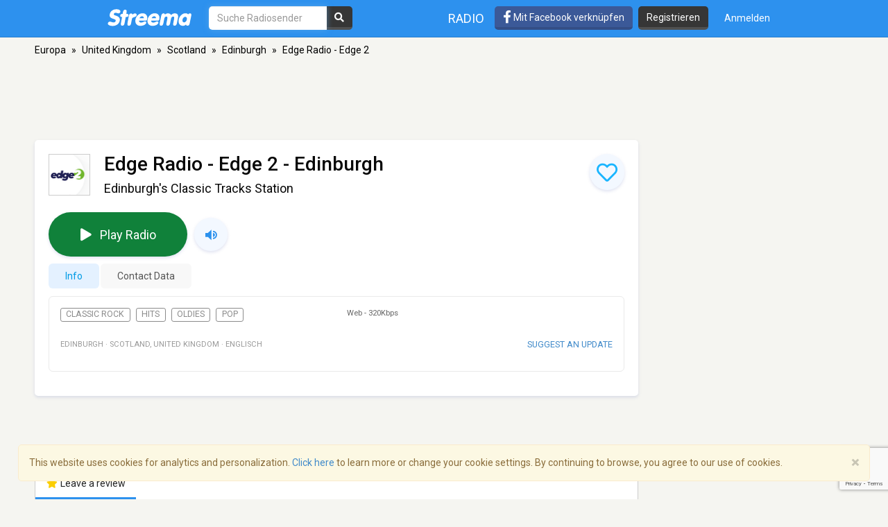

--- FILE ---
content_type: text/html; charset=utf-8
request_url: https://www.google.com/recaptcha/api2/anchor?ar=1&k=6LeCbKwfAAAAAGXbwG-wyQhhz9dxlXuTdtc_oCwI&co=aHR0cHM6Ly9kZS5zdHJlZW1hLmNvbTo0NDM.&hl=en&v=PoyoqOPhxBO7pBk68S4YbpHZ&size=invisible&anchor-ms=20000&execute-ms=30000&cb=493a6sy0k6ea
body_size: 48574
content:
<!DOCTYPE HTML><html dir="ltr" lang="en"><head><meta http-equiv="Content-Type" content="text/html; charset=UTF-8">
<meta http-equiv="X-UA-Compatible" content="IE=edge">
<title>reCAPTCHA</title>
<style type="text/css">
/* cyrillic-ext */
@font-face {
  font-family: 'Roboto';
  font-style: normal;
  font-weight: 400;
  font-stretch: 100%;
  src: url(//fonts.gstatic.com/s/roboto/v48/KFO7CnqEu92Fr1ME7kSn66aGLdTylUAMa3GUBHMdazTgWw.woff2) format('woff2');
  unicode-range: U+0460-052F, U+1C80-1C8A, U+20B4, U+2DE0-2DFF, U+A640-A69F, U+FE2E-FE2F;
}
/* cyrillic */
@font-face {
  font-family: 'Roboto';
  font-style: normal;
  font-weight: 400;
  font-stretch: 100%;
  src: url(//fonts.gstatic.com/s/roboto/v48/KFO7CnqEu92Fr1ME7kSn66aGLdTylUAMa3iUBHMdazTgWw.woff2) format('woff2');
  unicode-range: U+0301, U+0400-045F, U+0490-0491, U+04B0-04B1, U+2116;
}
/* greek-ext */
@font-face {
  font-family: 'Roboto';
  font-style: normal;
  font-weight: 400;
  font-stretch: 100%;
  src: url(//fonts.gstatic.com/s/roboto/v48/KFO7CnqEu92Fr1ME7kSn66aGLdTylUAMa3CUBHMdazTgWw.woff2) format('woff2');
  unicode-range: U+1F00-1FFF;
}
/* greek */
@font-face {
  font-family: 'Roboto';
  font-style: normal;
  font-weight: 400;
  font-stretch: 100%;
  src: url(//fonts.gstatic.com/s/roboto/v48/KFO7CnqEu92Fr1ME7kSn66aGLdTylUAMa3-UBHMdazTgWw.woff2) format('woff2');
  unicode-range: U+0370-0377, U+037A-037F, U+0384-038A, U+038C, U+038E-03A1, U+03A3-03FF;
}
/* math */
@font-face {
  font-family: 'Roboto';
  font-style: normal;
  font-weight: 400;
  font-stretch: 100%;
  src: url(//fonts.gstatic.com/s/roboto/v48/KFO7CnqEu92Fr1ME7kSn66aGLdTylUAMawCUBHMdazTgWw.woff2) format('woff2');
  unicode-range: U+0302-0303, U+0305, U+0307-0308, U+0310, U+0312, U+0315, U+031A, U+0326-0327, U+032C, U+032F-0330, U+0332-0333, U+0338, U+033A, U+0346, U+034D, U+0391-03A1, U+03A3-03A9, U+03B1-03C9, U+03D1, U+03D5-03D6, U+03F0-03F1, U+03F4-03F5, U+2016-2017, U+2034-2038, U+203C, U+2040, U+2043, U+2047, U+2050, U+2057, U+205F, U+2070-2071, U+2074-208E, U+2090-209C, U+20D0-20DC, U+20E1, U+20E5-20EF, U+2100-2112, U+2114-2115, U+2117-2121, U+2123-214F, U+2190, U+2192, U+2194-21AE, U+21B0-21E5, U+21F1-21F2, U+21F4-2211, U+2213-2214, U+2216-22FF, U+2308-230B, U+2310, U+2319, U+231C-2321, U+2336-237A, U+237C, U+2395, U+239B-23B7, U+23D0, U+23DC-23E1, U+2474-2475, U+25AF, U+25B3, U+25B7, U+25BD, U+25C1, U+25CA, U+25CC, U+25FB, U+266D-266F, U+27C0-27FF, U+2900-2AFF, U+2B0E-2B11, U+2B30-2B4C, U+2BFE, U+3030, U+FF5B, U+FF5D, U+1D400-1D7FF, U+1EE00-1EEFF;
}
/* symbols */
@font-face {
  font-family: 'Roboto';
  font-style: normal;
  font-weight: 400;
  font-stretch: 100%;
  src: url(//fonts.gstatic.com/s/roboto/v48/KFO7CnqEu92Fr1ME7kSn66aGLdTylUAMaxKUBHMdazTgWw.woff2) format('woff2');
  unicode-range: U+0001-000C, U+000E-001F, U+007F-009F, U+20DD-20E0, U+20E2-20E4, U+2150-218F, U+2190, U+2192, U+2194-2199, U+21AF, U+21E6-21F0, U+21F3, U+2218-2219, U+2299, U+22C4-22C6, U+2300-243F, U+2440-244A, U+2460-24FF, U+25A0-27BF, U+2800-28FF, U+2921-2922, U+2981, U+29BF, U+29EB, U+2B00-2BFF, U+4DC0-4DFF, U+FFF9-FFFB, U+10140-1018E, U+10190-1019C, U+101A0, U+101D0-101FD, U+102E0-102FB, U+10E60-10E7E, U+1D2C0-1D2D3, U+1D2E0-1D37F, U+1F000-1F0FF, U+1F100-1F1AD, U+1F1E6-1F1FF, U+1F30D-1F30F, U+1F315, U+1F31C, U+1F31E, U+1F320-1F32C, U+1F336, U+1F378, U+1F37D, U+1F382, U+1F393-1F39F, U+1F3A7-1F3A8, U+1F3AC-1F3AF, U+1F3C2, U+1F3C4-1F3C6, U+1F3CA-1F3CE, U+1F3D4-1F3E0, U+1F3ED, U+1F3F1-1F3F3, U+1F3F5-1F3F7, U+1F408, U+1F415, U+1F41F, U+1F426, U+1F43F, U+1F441-1F442, U+1F444, U+1F446-1F449, U+1F44C-1F44E, U+1F453, U+1F46A, U+1F47D, U+1F4A3, U+1F4B0, U+1F4B3, U+1F4B9, U+1F4BB, U+1F4BF, U+1F4C8-1F4CB, U+1F4D6, U+1F4DA, U+1F4DF, U+1F4E3-1F4E6, U+1F4EA-1F4ED, U+1F4F7, U+1F4F9-1F4FB, U+1F4FD-1F4FE, U+1F503, U+1F507-1F50B, U+1F50D, U+1F512-1F513, U+1F53E-1F54A, U+1F54F-1F5FA, U+1F610, U+1F650-1F67F, U+1F687, U+1F68D, U+1F691, U+1F694, U+1F698, U+1F6AD, U+1F6B2, U+1F6B9-1F6BA, U+1F6BC, U+1F6C6-1F6CF, U+1F6D3-1F6D7, U+1F6E0-1F6EA, U+1F6F0-1F6F3, U+1F6F7-1F6FC, U+1F700-1F7FF, U+1F800-1F80B, U+1F810-1F847, U+1F850-1F859, U+1F860-1F887, U+1F890-1F8AD, U+1F8B0-1F8BB, U+1F8C0-1F8C1, U+1F900-1F90B, U+1F93B, U+1F946, U+1F984, U+1F996, U+1F9E9, U+1FA00-1FA6F, U+1FA70-1FA7C, U+1FA80-1FA89, U+1FA8F-1FAC6, U+1FACE-1FADC, U+1FADF-1FAE9, U+1FAF0-1FAF8, U+1FB00-1FBFF;
}
/* vietnamese */
@font-face {
  font-family: 'Roboto';
  font-style: normal;
  font-weight: 400;
  font-stretch: 100%;
  src: url(//fonts.gstatic.com/s/roboto/v48/KFO7CnqEu92Fr1ME7kSn66aGLdTylUAMa3OUBHMdazTgWw.woff2) format('woff2');
  unicode-range: U+0102-0103, U+0110-0111, U+0128-0129, U+0168-0169, U+01A0-01A1, U+01AF-01B0, U+0300-0301, U+0303-0304, U+0308-0309, U+0323, U+0329, U+1EA0-1EF9, U+20AB;
}
/* latin-ext */
@font-face {
  font-family: 'Roboto';
  font-style: normal;
  font-weight: 400;
  font-stretch: 100%;
  src: url(//fonts.gstatic.com/s/roboto/v48/KFO7CnqEu92Fr1ME7kSn66aGLdTylUAMa3KUBHMdazTgWw.woff2) format('woff2');
  unicode-range: U+0100-02BA, U+02BD-02C5, U+02C7-02CC, U+02CE-02D7, U+02DD-02FF, U+0304, U+0308, U+0329, U+1D00-1DBF, U+1E00-1E9F, U+1EF2-1EFF, U+2020, U+20A0-20AB, U+20AD-20C0, U+2113, U+2C60-2C7F, U+A720-A7FF;
}
/* latin */
@font-face {
  font-family: 'Roboto';
  font-style: normal;
  font-weight: 400;
  font-stretch: 100%;
  src: url(//fonts.gstatic.com/s/roboto/v48/KFO7CnqEu92Fr1ME7kSn66aGLdTylUAMa3yUBHMdazQ.woff2) format('woff2');
  unicode-range: U+0000-00FF, U+0131, U+0152-0153, U+02BB-02BC, U+02C6, U+02DA, U+02DC, U+0304, U+0308, U+0329, U+2000-206F, U+20AC, U+2122, U+2191, U+2193, U+2212, U+2215, U+FEFF, U+FFFD;
}
/* cyrillic-ext */
@font-face {
  font-family: 'Roboto';
  font-style: normal;
  font-weight: 500;
  font-stretch: 100%;
  src: url(//fonts.gstatic.com/s/roboto/v48/KFO7CnqEu92Fr1ME7kSn66aGLdTylUAMa3GUBHMdazTgWw.woff2) format('woff2');
  unicode-range: U+0460-052F, U+1C80-1C8A, U+20B4, U+2DE0-2DFF, U+A640-A69F, U+FE2E-FE2F;
}
/* cyrillic */
@font-face {
  font-family: 'Roboto';
  font-style: normal;
  font-weight: 500;
  font-stretch: 100%;
  src: url(//fonts.gstatic.com/s/roboto/v48/KFO7CnqEu92Fr1ME7kSn66aGLdTylUAMa3iUBHMdazTgWw.woff2) format('woff2');
  unicode-range: U+0301, U+0400-045F, U+0490-0491, U+04B0-04B1, U+2116;
}
/* greek-ext */
@font-face {
  font-family: 'Roboto';
  font-style: normal;
  font-weight: 500;
  font-stretch: 100%;
  src: url(//fonts.gstatic.com/s/roboto/v48/KFO7CnqEu92Fr1ME7kSn66aGLdTylUAMa3CUBHMdazTgWw.woff2) format('woff2');
  unicode-range: U+1F00-1FFF;
}
/* greek */
@font-face {
  font-family: 'Roboto';
  font-style: normal;
  font-weight: 500;
  font-stretch: 100%;
  src: url(//fonts.gstatic.com/s/roboto/v48/KFO7CnqEu92Fr1ME7kSn66aGLdTylUAMa3-UBHMdazTgWw.woff2) format('woff2');
  unicode-range: U+0370-0377, U+037A-037F, U+0384-038A, U+038C, U+038E-03A1, U+03A3-03FF;
}
/* math */
@font-face {
  font-family: 'Roboto';
  font-style: normal;
  font-weight: 500;
  font-stretch: 100%;
  src: url(//fonts.gstatic.com/s/roboto/v48/KFO7CnqEu92Fr1ME7kSn66aGLdTylUAMawCUBHMdazTgWw.woff2) format('woff2');
  unicode-range: U+0302-0303, U+0305, U+0307-0308, U+0310, U+0312, U+0315, U+031A, U+0326-0327, U+032C, U+032F-0330, U+0332-0333, U+0338, U+033A, U+0346, U+034D, U+0391-03A1, U+03A3-03A9, U+03B1-03C9, U+03D1, U+03D5-03D6, U+03F0-03F1, U+03F4-03F5, U+2016-2017, U+2034-2038, U+203C, U+2040, U+2043, U+2047, U+2050, U+2057, U+205F, U+2070-2071, U+2074-208E, U+2090-209C, U+20D0-20DC, U+20E1, U+20E5-20EF, U+2100-2112, U+2114-2115, U+2117-2121, U+2123-214F, U+2190, U+2192, U+2194-21AE, U+21B0-21E5, U+21F1-21F2, U+21F4-2211, U+2213-2214, U+2216-22FF, U+2308-230B, U+2310, U+2319, U+231C-2321, U+2336-237A, U+237C, U+2395, U+239B-23B7, U+23D0, U+23DC-23E1, U+2474-2475, U+25AF, U+25B3, U+25B7, U+25BD, U+25C1, U+25CA, U+25CC, U+25FB, U+266D-266F, U+27C0-27FF, U+2900-2AFF, U+2B0E-2B11, U+2B30-2B4C, U+2BFE, U+3030, U+FF5B, U+FF5D, U+1D400-1D7FF, U+1EE00-1EEFF;
}
/* symbols */
@font-face {
  font-family: 'Roboto';
  font-style: normal;
  font-weight: 500;
  font-stretch: 100%;
  src: url(//fonts.gstatic.com/s/roboto/v48/KFO7CnqEu92Fr1ME7kSn66aGLdTylUAMaxKUBHMdazTgWw.woff2) format('woff2');
  unicode-range: U+0001-000C, U+000E-001F, U+007F-009F, U+20DD-20E0, U+20E2-20E4, U+2150-218F, U+2190, U+2192, U+2194-2199, U+21AF, U+21E6-21F0, U+21F3, U+2218-2219, U+2299, U+22C4-22C6, U+2300-243F, U+2440-244A, U+2460-24FF, U+25A0-27BF, U+2800-28FF, U+2921-2922, U+2981, U+29BF, U+29EB, U+2B00-2BFF, U+4DC0-4DFF, U+FFF9-FFFB, U+10140-1018E, U+10190-1019C, U+101A0, U+101D0-101FD, U+102E0-102FB, U+10E60-10E7E, U+1D2C0-1D2D3, U+1D2E0-1D37F, U+1F000-1F0FF, U+1F100-1F1AD, U+1F1E6-1F1FF, U+1F30D-1F30F, U+1F315, U+1F31C, U+1F31E, U+1F320-1F32C, U+1F336, U+1F378, U+1F37D, U+1F382, U+1F393-1F39F, U+1F3A7-1F3A8, U+1F3AC-1F3AF, U+1F3C2, U+1F3C4-1F3C6, U+1F3CA-1F3CE, U+1F3D4-1F3E0, U+1F3ED, U+1F3F1-1F3F3, U+1F3F5-1F3F7, U+1F408, U+1F415, U+1F41F, U+1F426, U+1F43F, U+1F441-1F442, U+1F444, U+1F446-1F449, U+1F44C-1F44E, U+1F453, U+1F46A, U+1F47D, U+1F4A3, U+1F4B0, U+1F4B3, U+1F4B9, U+1F4BB, U+1F4BF, U+1F4C8-1F4CB, U+1F4D6, U+1F4DA, U+1F4DF, U+1F4E3-1F4E6, U+1F4EA-1F4ED, U+1F4F7, U+1F4F9-1F4FB, U+1F4FD-1F4FE, U+1F503, U+1F507-1F50B, U+1F50D, U+1F512-1F513, U+1F53E-1F54A, U+1F54F-1F5FA, U+1F610, U+1F650-1F67F, U+1F687, U+1F68D, U+1F691, U+1F694, U+1F698, U+1F6AD, U+1F6B2, U+1F6B9-1F6BA, U+1F6BC, U+1F6C6-1F6CF, U+1F6D3-1F6D7, U+1F6E0-1F6EA, U+1F6F0-1F6F3, U+1F6F7-1F6FC, U+1F700-1F7FF, U+1F800-1F80B, U+1F810-1F847, U+1F850-1F859, U+1F860-1F887, U+1F890-1F8AD, U+1F8B0-1F8BB, U+1F8C0-1F8C1, U+1F900-1F90B, U+1F93B, U+1F946, U+1F984, U+1F996, U+1F9E9, U+1FA00-1FA6F, U+1FA70-1FA7C, U+1FA80-1FA89, U+1FA8F-1FAC6, U+1FACE-1FADC, U+1FADF-1FAE9, U+1FAF0-1FAF8, U+1FB00-1FBFF;
}
/* vietnamese */
@font-face {
  font-family: 'Roboto';
  font-style: normal;
  font-weight: 500;
  font-stretch: 100%;
  src: url(//fonts.gstatic.com/s/roboto/v48/KFO7CnqEu92Fr1ME7kSn66aGLdTylUAMa3OUBHMdazTgWw.woff2) format('woff2');
  unicode-range: U+0102-0103, U+0110-0111, U+0128-0129, U+0168-0169, U+01A0-01A1, U+01AF-01B0, U+0300-0301, U+0303-0304, U+0308-0309, U+0323, U+0329, U+1EA0-1EF9, U+20AB;
}
/* latin-ext */
@font-face {
  font-family: 'Roboto';
  font-style: normal;
  font-weight: 500;
  font-stretch: 100%;
  src: url(//fonts.gstatic.com/s/roboto/v48/KFO7CnqEu92Fr1ME7kSn66aGLdTylUAMa3KUBHMdazTgWw.woff2) format('woff2');
  unicode-range: U+0100-02BA, U+02BD-02C5, U+02C7-02CC, U+02CE-02D7, U+02DD-02FF, U+0304, U+0308, U+0329, U+1D00-1DBF, U+1E00-1E9F, U+1EF2-1EFF, U+2020, U+20A0-20AB, U+20AD-20C0, U+2113, U+2C60-2C7F, U+A720-A7FF;
}
/* latin */
@font-face {
  font-family: 'Roboto';
  font-style: normal;
  font-weight: 500;
  font-stretch: 100%;
  src: url(//fonts.gstatic.com/s/roboto/v48/KFO7CnqEu92Fr1ME7kSn66aGLdTylUAMa3yUBHMdazQ.woff2) format('woff2');
  unicode-range: U+0000-00FF, U+0131, U+0152-0153, U+02BB-02BC, U+02C6, U+02DA, U+02DC, U+0304, U+0308, U+0329, U+2000-206F, U+20AC, U+2122, U+2191, U+2193, U+2212, U+2215, U+FEFF, U+FFFD;
}
/* cyrillic-ext */
@font-face {
  font-family: 'Roboto';
  font-style: normal;
  font-weight: 900;
  font-stretch: 100%;
  src: url(//fonts.gstatic.com/s/roboto/v48/KFO7CnqEu92Fr1ME7kSn66aGLdTylUAMa3GUBHMdazTgWw.woff2) format('woff2');
  unicode-range: U+0460-052F, U+1C80-1C8A, U+20B4, U+2DE0-2DFF, U+A640-A69F, U+FE2E-FE2F;
}
/* cyrillic */
@font-face {
  font-family: 'Roboto';
  font-style: normal;
  font-weight: 900;
  font-stretch: 100%;
  src: url(//fonts.gstatic.com/s/roboto/v48/KFO7CnqEu92Fr1ME7kSn66aGLdTylUAMa3iUBHMdazTgWw.woff2) format('woff2');
  unicode-range: U+0301, U+0400-045F, U+0490-0491, U+04B0-04B1, U+2116;
}
/* greek-ext */
@font-face {
  font-family: 'Roboto';
  font-style: normal;
  font-weight: 900;
  font-stretch: 100%;
  src: url(//fonts.gstatic.com/s/roboto/v48/KFO7CnqEu92Fr1ME7kSn66aGLdTylUAMa3CUBHMdazTgWw.woff2) format('woff2');
  unicode-range: U+1F00-1FFF;
}
/* greek */
@font-face {
  font-family: 'Roboto';
  font-style: normal;
  font-weight: 900;
  font-stretch: 100%;
  src: url(//fonts.gstatic.com/s/roboto/v48/KFO7CnqEu92Fr1ME7kSn66aGLdTylUAMa3-UBHMdazTgWw.woff2) format('woff2');
  unicode-range: U+0370-0377, U+037A-037F, U+0384-038A, U+038C, U+038E-03A1, U+03A3-03FF;
}
/* math */
@font-face {
  font-family: 'Roboto';
  font-style: normal;
  font-weight: 900;
  font-stretch: 100%;
  src: url(//fonts.gstatic.com/s/roboto/v48/KFO7CnqEu92Fr1ME7kSn66aGLdTylUAMawCUBHMdazTgWw.woff2) format('woff2');
  unicode-range: U+0302-0303, U+0305, U+0307-0308, U+0310, U+0312, U+0315, U+031A, U+0326-0327, U+032C, U+032F-0330, U+0332-0333, U+0338, U+033A, U+0346, U+034D, U+0391-03A1, U+03A3-03A9, U+03B1-03C9, U+03D1, U+03D5-03D6, U+03F0-03F1, U+03F4-03F5, U+2016-2017, U+2034-2038, U+203C, U+2040, U+2043, U+2047, U+2050, U+2057, U+205F, U+2070-2071, U+2074-208E, U+2090-209C, U+20D0-20DC, U+20E1, U+20E5-20EF, U+2100-2112, U+2114-2115, U+2117-2121, U+2123-214F, U+2190, U+2192, U+2194-21AE, U+21B0-21E5, U+21F1-21F2, U+21F4-2211, U+2213-2214, U+2216-22FF, U+2308-230B, U+2310, U+2319, U+231C-2321, U+2336-237A, U+237C, U+2395, U+239B-23B7, U+23D0, U+23DC-23E1, U+2474-2475, U+25AF, U+25B3, U+25B7, U+25BD, U+25C1, U+25CA, U+25CC, U+25FB, U+266D-266F, U+27C0-27FF, U+2900-2AFF, U+2B0E-2B11, U+2B30-2B4C, U+2BFE, U+3030, U+FF5B, U+FF5D, U+1D400-1D7FF, U+1EE00-1EEFF;
}
/* symbols */
@font-face {
  font-family: 'Roboto';
  font-style: normal;
  font-weight: 900;
  font-stretch: 100%;
  src: url(//fonts.gstatic.com/s/roboto/v48/KFO7CnqEu92Fr1ME7kSn66aGLdTylUAMaxKUBHMdazTgWw.woff2) format('woff2');
  unicode-range: U+0001-000C, U+000E-001F, U+007F-009F, U+20DD-20E0, U+20E2-20E4, U+2150-218F, U+2190, U+2192, U+2194-2199, U+21AF, U+21E6-21F0, U+21F3, U+2218-2219, U+2299, U+22C4-22C6, U+2300-243F, U+2440-244A, U+2460-24FF, U+25A0-27BF, U+2800-28FF, U+2921-2922, U+2981, U+29BF, U+29EB, U+2B00-2BFF, U+4DC0-4DFF, U+FFF9-FFFB, U+10140-1018E, U+10190-1019C, U+101A0, U+101D0-101FD, U+102E0-102FB, U+10E60-10E7E, U+1D2C0-1D2D3, U+1D2E0-1D37F, U+1F000-1F0FF, U+1F100-1F1AD, U+1F1E6-1F1FF, U+1F30D-1F30F, U+1F315, U+1F31C, U+1F31E, U+1F320-1F32C, U+1F336, U+1F378, U+1F37D, U+1F382, U+1F393-1F39F, U+1F3A7-1F3A8, U+1F3AC-1F3AF, U+1F3C2, U+1F3C4-1F3C6, U+1F3CA-1F3CE, U+1F3D4-1F3E0, U+1F3ED, U+1F3F1-1F3F3, U+1F3F5-1F3F7, U+1F408, U+1F415, U+1F41F, U+1F426, U+1F43F, U+1F441-1F442, U+1F444, U+1F446-1F449, U+1F44C-1F44E, U+1F453, U+1F46A, U+1F47D, U+1F4A3, U+1F4B0, U+1F4B3, U+1F4B9, U+1F4BB, U+1F4BF, U+1F4C8-1F4CB, U+1F4D6, U+1F4DA, U+1F4DF, U+1F4E3-1F4E6, U+1F4EA-1F4ED, U+1F4F7, U+1F4F9-1F4FB, U+1F4FD-1F4FE, U+1F503, U+1F507-1F50B, U+1F50D, U+1F512-1F513, U+1F53E-1F54A, U+1F54F-1F5FA, U+1F610, U+1F650-1F67F, U+1F687, U+1F68D, U+1F691, U+1F694, U+1F698, U+1F6AD, U+1F6B2, U+1F6B9-1F6BA, U+1F6BC, U+1F6C6-1F6CF, U+1F6D3-1F6D7, U+1F6E0-1F6EA, U+1F6F0-1F6F3, U+1F6F7-1F6FC, U+1F700-1F7FF, U+1F800-1F80B, U+1F810-1F847, U+1F850-1F859, U+1F860-1F887, U+1F890-1F8AD, U+1F8B0-1F8BB, U+1F8C0-1F8C1, U+1F900-1F90B, U+1F93B, U+1F946, U+1F984, U+1F996, U+1F9E9, U+1FA00-1FA6F, U+1FA70-1FA7C, U+1FA80-1FA89, U+1FA8F-1FAC6, U+1FACE-1FADC, U+1FADF-1FAE9, U+1FAF0-1FAF8, U+1FB00-1FBFF;
}
/* vietnamese */
@font-face {
  font-family: 'Roboto';
  font-style: normal;
  font-weight: 900;
  font-stretch: 100%;
  src: url(//fonts.gstatic.com/s/roboto/v48/KFO7CnqEu92Fr1ME7kSn66aGLdTylUAMa3OUBHMdazTgWw.woff2) format('woff2');
  unicode-range: U+0102-0103, U+0110-0111, U+0128-0129, U+0168-0169, U+01A0-01A1, U+01AF-01B0, U+0300-0301, U+0303-0304, U+0308-0309, U+0323, U+0329, U+1EA0-1EF9, U+20AB;
}
/* latin-ext */
@font-face {
  font-family: 'Roboto';
  font-style: normal;
  font-weight: 900;
  font-stretch: 100%;
  src: url(//fonts.gstatic.com/s/roboto/v48/KFO7CnqEu92Fr1ME7kSn66aGLdTylUAMa3KUBHMdazTgWw.woff2) format('woff2');
  unicode-range: U+0100-02BA, U+02BD-02C5, U+02C7-02CC, U+02CE-02D7, U+02DD-02FF, U+0304, U+0308, U+0329, U+1D00-1DBF, U+1E00-1E9F, U+1EF2-1EFF, U+2020, U+20A0-20AB, U+20AD-20C0, U+2113, U+2C60-2C7F, U+A720-A7FF;
}
/* latin */
@font-face {
  font-family: 'Roboto';
  font-style: normal;
  font-weight: 900;
  font-stretch: 100%;
  src: url(//fonts.gstatic.com/s/roboto/v48/KFO7CnqEu92Fr1ME7kSn66aGLdTylUAMa3yUBHMdazQ.woff2) format('woff2');
  unicode-range: U+0000-00FF, U+0131, U+0152-0153, U+02BB-02BC, U+02C6, U+02DA, U+02DC, U+0304, U+0308, U+0329, U+2000-206F, U+20AC, U+2122, U+2191, U+2193, U+2212, U+2215, U+FEFF, U+FFFD;
}

</style>
<link rel="stylesheet" type="text/css" href="https://www.gstatic.com/recaptcha/releases/PoyoqOPhxBO7pBk68S4YbpHZ/styles__ltr.css">
<script nonce="p_JoKbZ9OFeI3U3StVtAiw" type="text/javascript">window['__recaptcha_api'] = 'https://www.google.com/recaptcha/api2/';</script>
<script type="text/javascript" src="https://www.gstatic.com/recaptcha/releases/PoyoqOPhxBO7pBk68S4YbpHZ/recaptcha__en.js" nonce="p_JoKbZ9OFeI3U3StVtAiw">
      
    </script></head>
<body><div id="rc-anchor-alert" class="rc-anchor-alert"></div>
<input type="hidden" id="recaptcha-token" value="[base64]">
<script type="text/javascript" nonce="p_JoKbZ9OFeI3U3StVtAiw">
      recaptcha.anchor.Main.init("[\x22ainput\x22,[\x22bgdata\x22,\x22\x22,\[base64]/[base64]/[base64]/[base64]/[base64]/UltsKytdPUU6KEU8MjA0OD9SW2wrK109RT4+NnwxOTI6KChFJjY0NTEyKT09NTUyOTYmJk0rMTxjLmxlbmd0aCYmKGMuY2hhckNvZGVBdChNKzEpJjY0NTEyKT09NTYzMjA/[base64]/[base64]/[base64]/[base64]/[base64]/[base64]/[base64]\x22,\[base64]\x22,\x22wrTCszzDijhrCsKsw7jDqMK6wrJgPjjDvxHDjsKFwpROwqQlw6Vcwr8iwpsceBDCtThbZjcuCsKKTHbDuMO3KXbCi3MbNXRyw44jwrDCoiE8wogUEQTCnzVhw4/DuTVmw5bDl1HDjwg8PsOnw5HDvGU/woXDtG9Nw6ZvJcKTb8KOc8KUOsKQM8KfGk9sw7NJw7bDkwkBPCAQwoXCjMKpOD1dwq3Dq1ITwqk5w5PCqjPCswbCgBjDicOOSsK7w7NZwowMw7g/McOqwqXCnXkcYsO9WnrDg3HDnMOifxDDlidPcHpzTcKuFAsLwqkAwqDDpkldw7vDscKhw7zCmic3IsK4wpzDn8O5wqlXwqs/EG4NVz7CpDbDgzHDq0/CosKEEcKcwoHDrSLCsFAdw505A8KuOWHCtMKcw7LCoMKfMMKTfCRuwrlCwpI6w61Kwp8fQcKkCR03EjBlaMOyP0bCgsKYw7pdwrfDvg56w4gjwp0TwpN2bHJPHnspIcOdVhPCsE/DpcOeVUdbwrPDmcOdw48FwrjDtk8bQTQnw7/Cn8KSBMOkPsKxw6h5Q0XCtA3ClldNwqx6D8KIw47DvsKiO8KnSnXDicOOScOBJMKBFWjCocOvw6jCnSzDqQVewpgoasKQwroAw6HCo8O5CRDCjMOawoEBOjZEw6EYXA1Aw75fdcOXwqjDscOsa3AfCg7DicKqw5nDhEzCo8OeWsKVKH/DvMKGCVDCuAdMJSVlb8KTwr/[base64]/MsKUUiFDwqxywq7DgsKuVmRVw5LCksKQwrTDp8OeG0nDonAOw4bDjhciTcOjHXUJckvDszbClBVCw74qN2JXwqp9QMO1SDVaw6LDoyTDm8Kxw51mwq/DvsOAwrLCuisFO8K0wpzCsMKqasKWaAjCqgbDt2LDmcOkasKkw5Y3wqvDoj8EwqllwoDCuXgVw6LDh1vDvsOqwo3DsMK/DcKxRG5Dw6nDvzQFAMKMwpkzwrBAw4xmMQ0haMKPw6ZZMT18w5pvw47Dmn4ORsO2dRkgJHzCvnfDvDNmwpNhw4bDj8OGP8KIeU1AesOeLMO8wrYmwrN/[base64]/DokjCvE0JwpbDpcOBw4kuwpjCnMOaCMOIwoIpw67CuMKZw5nChcKpwpvDonvCvgnDplNYNMKsJ8OyTyEBwqFpwoBMwo/DgcKCAUrDiHtYEcKnQwnDow8OCMOEwpzCh8ObwqjCncOrO3XDkcOuw6Quw7bDvWbDsBk9wrXDvXA6w7HDmMOeYMKOwrzDn8KwJBgYwrXComAxLMOuwoM8aMOiwo4oWEdHEsO9ZcKackbDkSlOwqNww6/Dt8KnwpxcbMOYw6DCiMOuwrbDsljDhHEzwrjClcKcwrjDqMOhfMKdw5ouBUN5RcOqw5XCijwrET7CnMORWFhJwrTDnUplwo9FUsKwB8K/[base64]/CgxhccMOsw7TCoFbCk8KUV8KuWsO1wpNuwqpjOxklw57CnXPCrsKDOMKOw4Qjw5YCT8OSwrtHwrvDlHhlMR48V0JAw6tZUMKpw4VFw7DDusO4w4BKw5zDtErCoMKbwqHDqSDDlw0Tw7QpaFnDo1pew4vDsE/CpD/CpcOHw4bCtcKrFsK8woRwwpw+WWhtXlFZw4FLw4HDjUPDlMOlwrfDo8Kjw5HDhcOGbVtMSB40AR5hJmPDn8OSwqIMw4JwIcK5f8OtwofCssO6HsOywrDCj1cRG8OIFlLCjkESw6fDrRrCk0VrT8OQw701w7/CrG9YLAPDpsO1w5M9IMKkw7TDmcOhb8OhwrYkYxLCrmLDiUFnw7TDtwZoU8KPRXbDuwkYw6NjUcOgO8K6GsKnYGg6w60ewq15w4M0w7pAw7vDtSEMWVQXEcKLw75CNMOWwqPDtcOVO8K4w47DoFVvBcOBTsK1fW/CpxxWwrJFw4zCuWx5XD9nw6jCgVIJwpxRJcOhCcOqPyYnDBJPwpLCnFR8wpjCkE/CmEvDtcKEQl/[base64]/CnPDscK+wqUEwrvCr8Kbw7XDunzClA0ww5cHw50kw4PChMKPwo7DtMOHUMKtL8Oyw7ETwozDvsKzwpxfw6PCuT1TP8KZHsObalXCv8K+OlTCr8OAw6YBw7l/w48WJ8Ooa8KWw5MHw5XCinnDm8KqwpLCgMOOFS1Gw5cFX8KNVsOMWcKiRMO3cSvChxwYwpTDrMOJw6/ChhNAFMKbcWFoXsOxw4VVwqRUDUPDrTJVw49Pw63CucONw7xTCsOmwpnCpcOJKW/CocKpw6Aow6Jfwp8GPsKQw6Jmw6txE1/Dpj3CrsKJw50Dw4Qew6HCmcKjA8KvDR3DtMO+BsOqP0bCisK9AiDDgk4aTQLDpTnDiXwsasO/[base64]/CpsKJw6DDr1vCtcK9RsOTeyMSECNtUMOmwqHDrWJSRR/CrsOewoPDqsKjRMKGwrhwTjzCkMOyfy48wpDCs8Oiw5lXw6gCw6XCpMOxVBszVsOQFMODw5nCu8O/d8K5w6MLC8KawqDDugRVKsK2ZcK0XsOxFsO6ciLCsMKOOUBUPkZDwptpRwRnIsONwrxrRVVlw4E0wrjCozjDsRJPw55dWQzChcKLwo4aFsOOwrQhwobDrE/CpTF/IlHCvsK0DsO0PmTDrFXDiTwpwqzCh2FAEsK0wpRJeTTCgcOWwobDtsOPw6rDtMO/ccOFCMKiUMO0SsOtwrdeMsKRdDJawozDoXfDqsKxesOIw6oaVsOnZcO7wqgHw7gqwqnDnsKdQg7CuGTCkU8swozCvkXCscK7QcOBwqo3TsKpG2xBw6wIZsOoFDkWb2xpwpjDqMKow4fDp14jBMKaw6xMYlLCtzJOasO/[base64]/Dpyl/WHwWHMOGAg4ow5vDmlnDvMKZw4fCt8KFdAc0w4lkw6tCZFYVw6nDjWnCvMO0EA/[base64]/eMOnw7k1QT8kw582wodHw6vDu8KYwpLDjltuwpdcw6zDml4tCcOdwqZXcsKlP27CnhjDrFgwdMKZZVLCiw5mP8OuJsKfw6HCux/DjlEswpMgwplZw4FAw7/DqsK2w7nCgMKYcR/[base64]/Cq37DgQ/DlXrDsMOEVcOcworCl8OswqVQED7Dk8O6KMOMwpPCocKfJcK8bQ5yfFPDi8OjTMOTBFgEw4pRw4nDsAwMw4PDpcKKwpMbwpk2algkICNJwoYzwq7CrHwQc8KYw5zCmAYYDy/DhgtxAMKRUsOLNR3Ds8OZwrg8EsKQZA1aw7Ijw73DtsO4Jh3DiWrDg8KtGTsIw5TCtMOcw6bDisOdw6bCqHs0w6zCnl/DscKUEWBTHj8OwpfDisOsw6bCgMOBw4kxb10gX2hVwpXCjUnCtV/CmMOUwojDqMO0cV7DpEfCoMOtw5XDjcKEwr8lCD/CjUg4GyTDrcOmGHjDgF3Cj8OZwqrCm3A6axQ4w6LDiVnChRBVEVR4wp7DkihgWRJOOsKmZsOhKATDoMKEacODw40WZExMwq/CvcKfD8KfH2ArPcOLw7HCl0zDoAh/w6bChsKKwrnCtsONw77CnsKfwoUbw5nCpMK7IsKTwojCuCogwqshSkXCrMKIw7jDlsKKGMOYWlHDoMOxbBvDuRrDv8Kcw7kQP8K1w63Dp3zCr8KrayNdNMKYT8O9wrXDuMKhwotLwr/Dtl4Kw6HDp8KPw7NPMMOwT8KVQkjCiMOBLsKCwqFAGUYgZ8Kpw7FdwqBSXcKEIsKEw5PCnCPCicKGIcOcSF/[base64]/CsSzDu8O0C8Olwo7CliPDli/DvwJATMOmXjPDjMKNbsOdw5RlwpHCrQLCuMKDwrZNw6FgwojCu0d7Y8KwMlU5wpJ6w4MEwrvCmAYxYcKzw6lVwq/[base64]/DmQ/[base64]/DpcOIR8OhdsO/V8KtJGjDmsKQwr7DqsKwGghUMFrCuFU7wovCli/Cm8OBHMO2M8OiSxx8HsKdwrzDosOzw4EJK8KeUsKjY8OrAMKAwrJMwoQAw67ClGI6woLCn25Yw67CoyFNwrTDlERHLiRDV8K3w7MxH8KXO8OHcMOYR8OcRGltwqxCEg/DqcOnwqnDlWTDrA8Jw7QGbsObBsKfw7fDsFdiAMOJw4DCnmJ0w4fCmMK1wrNmw6DDlsKvImrDicKWHFB/w5bCh8OFwoliwp1wwo7Du1tGw57DvAIpwr/CpMKQIMOCw50nR8Ojwr8aw4hsw5/Ci8Okw5h0eMOrw6PCvsKfw518wo/[base64]/[base64]/DmSHCm8Opw5VsC3wuw7A4L8O8T8O8w7crwoA6AMKhw5LCm8OLXcKSwp91FwjDnlltE8KTUjXCmFR9w4DDlUkhw4BwOMK6T0DCnATDpMOzYXLCpUMmw5wIRMK5CMKAY1Q6SmTCuWzDg8KzZFLCv2jDvEhVMcKqw7gQw6PCvsKRaApWHEo3I8O/[base64]/LE8XecOhw6vDj8KCbmvDjm/DkAFhHMOQw43DkcKFwp3ComcYwpnCscOkW8Kkwrc/[base64]/CgMOzfwtQwrdvwpNKD8KVwqAmw7F0wqHCn07DuMKFRsOowq8Kwrgnw4vCqTk0w5jDmEzCvcOKw4VzMRt/wrzDn1J8wr9qRMOPw73DsnFBw5/Di8KsAcKwCxLDpCzDuGlpw5suw5UTI8Ojclp7wqPCkcOZwr/DrMO9wofDm8OaFsKtfcOfwr/CicKCwqXDtcOEdcKGwrlOwpJudcOWw7fDsMOPw4bDsMKJw6nCsA50wr7CnFF2JR7CgQTCuzArwqHChMO3RsOJwpbDiMKfw5I2X0jCiwbCv8Kxwo3CmggIwppGYMKyw4rChsK2wpzCvMKjKcKGJsKxw53DjcK3wpHChgDCjnY+w5fCgS7CjFZcw5bCvxJWwo/DhkA2wo3ChH/CokTCk8KcIsOWM8KmTcKVw5gqwrzDpWzCtcOpw7YMwp8dLg5WwrxfHCp1w7Q1w41Aw64ewoHCrcOTS8KFwoPDgsKsd8OGOlx3DsK5KxfCqGnDqznCpsKvKcODKMOUwrw5w5HCrGjCgMO+wqjDnsOmOHJvwrUdwozDsMK9w7QKHnQhe8KkWDXCucOQT2nDuMKhasK+XF/DhjpRQsKKw5bCkSDDp8OlbGcdwqVawogBw6V2DUBMwpJww4LDkmRZAMOJW8KVwphlUkQ4XlPCgQU/wqPDg3/DnMKtQV/DhMO4BsOOw7LDu8OKLcOTQsONOHPCvMOhPApiw7UlesKiYMOtwqLDtmoNKXTDpgo/w495w44iZCloKcKOZsOZwqEkw7Nzwot4N8Khwo5Pw6VveMK5A8K/wr4Jw5bDp8KzHzYVRxfCg8KJwqLCksOow4/DuMKcwrl8PHvDqsO/Z8Oow67CrHJmfMKmw5BFIGTCrsO3wrfDnHrDhsKuMnXDiALCr0kzXcOMJRzDmcOyw4ojwpjDpXk8N049NsOxwoIwZsKsw7QFWVzCtMKmSEvDicKawpJXw5HDr8O2w596XwQQw6zChBlXw4RCenhkw5nDqMKdwpzDs8KPwqduw4HDnjFCwo/Ct8K8ScObw5pPNMOOABPDuHjCocKUwr3DvmRPPsO9w7gLF0Mnf2HChcKeTHDDncKMwodaw4cKcnPDvkYZwr7DrMKXw6jCrMKXw5FFW1tcL0QGajrCvMO6d3FkwpbCuA/CiUY2w5FNw6M6w5jCpcO2woEaw6/ChcKTw7fDvwzDp2zDpCphwrN/G0PDocOIw4TCjsKRw4DDgcORXcK8V8Oww4zCukrCvsOBwppCworClWFPw7/[base64]/CrsOBw7bDu17DpcKYw4cuVgVPKXgTwo/DsMOEXjTDhC8cacOtw6hBw7YRw75/PmfCgMO1IF/[base64]/w7oIIC3CssKowp/DpMOaGWjDrRXDtcOmwq/CsC8WwqjDi8O+aMOOSsOQw6/DmH1cw5TClTfDhsKRwpzCucKvV8K6eCp2w63CtGoLwrYpwqoVPShhL1jDsMOLwrsTRjdWwr7Ciw/DiA3CkRw5FmV+NBIpwr9uw6/CmsOswoTCj8OvZMOmw4EcwqYBwo8MwovDkMOhwrzDh8KnKsK1OnxlUm1TYcORw4ZHw6UBwow/wp7CljI8eXFracKJJ8KoUHTCrMOXZkZUwrnCv8OFwo7CjHLCn0fCl8OowrPClMK1w48twrnCgcOMw5jCkhlxKsKywoDDscKsw5AaO8Osw53CkcKDwoY/I8K+QC7DuQwMwpzChMKFf2DDqzsFwrx/Yj8cd3/DlcO3TDYUw6xpwp4/ZT1UVEA0w4TDtsK/[base64]/[base64]/DumPChMOyFxZDaMKMw4YdVULDp8O0w60nGmbCmMKKRMK2HTgeGMKcchwdScK7QcKFZFZHUsONwr/CqcK7ScKtbwUtw4DDsQIWw4TDkCTDssKew74KUlbChsKjHMKaLsOIN8KZP3EUw5gTw4jCu3jDgcODD37Cj8Kuwo/Ch8KIAMKIN2RjP8Kjw77DtiY8HXAKwp3DmMOPK8OSbFp9N8OhwoXDmcOXw6dnw5bDj8KzNCvDgx1/[base64]/DrsKOe8Oowq3CrcOcOMKuw6jDisODw6JBT8ORwqE/w7zCogpYwpgAw408wo4fdlbCuxNFwqwJYsObNcOxJsK3wrVBC8K+A8KOw5zCscKadsOHw5vDqgk/cXrCoFXDizDCtsK3wqdKwqcEwpcNE8KXwpQRwoQSOxHCu8O6wp/DvsK9w4PDlcOHwpvDlGnChsKjw65/w7Ucw5zDvWDCiTXCpQgAMsO4w6Atw4zCixXDhU7CtTMnAR/DkF7DsSAhw6soY1DCqMOZw7nDicOVwphHX8OCFcOUesObeMK8wpMww4UyCcONw6kjwoHDvXBOesOFT8OnA8KyLSfCssK/[base64]/CgsOTw5kZwq7Dk8KkwrDDgQ86wrUYG1/DuikwwpjDp2LDqkF+wpjDnlXDhyTDmsK8w70gAMOdL8KQw63DtsKNa1cKw4fCrMOLKBRJS8OZcEzDnz0Nw5TDoEZZbcOtwp5UOhjDqFZOwo7DvcOlwpdQwrBvwqLDn8O/[base64]/[base64]/DsMOdwpXDkHsrfCRCwozClAZvUMO8fUR+WsOQKUsvegXCq8OYwqYkHXfDomjDtHHClsORXMOhw4E0ZsOZw4LDqHzClDnCkyHDrcKwEEcywrc/[base64]/[base64]/ChijCiRxLw4DCvMKGJ8KjQ2lXwo9jwr/CrjMwcDksDDZdwrbCqsKiHsKFwoXCvcKCAgUGfC1cS2bDgTfCn8OYTU3Dl8OXScKWFsO/woNawqcPwpDCmBpTGMOaw7IwfMO5woPDgMOKDsKyVDTDqsO6MTDCs8OKIcO5w77Dp33ClsKaw77Di1/CrBPDoX/DtTY1wpoHw5ocYcOzwqQvdgt5wr/DqirDr8OXT8KxH1DDh8Kiw7TDvE0BwqMjXcOtwq4/w75VDsK2eMOlwooVAikHNMO1w4JeacK+w7/CqsOAKsK8GsKfw5nDqXAyLAIQw7Z+U0XDgCzDokVswr7Dh0N8fsOVw7PDkcOXwrgkw5PCqU4DIcKlVcOAwqRCw43CocO/wrzCm8KQw5jCmcKJbWXCpApXS8K5IQ0mZ8O3YcOtw7zDh8Osdg7Ct37DrlzCmxJRwrtXwoxBeMKQwp7DlUwxP1Jiw4sJLgFMw43CgE1Jwq0Fw6F1w6UoD8O5PWl1w4/CtGLDnMOpwqfCssOIwoNSAgfCqEUcw5LCu8OtwokewoobwpHDnE7Dr3DCqcOac8KgwrAZQBltc8OjecK4PiMtWHBdPcOuNMOgdMO1w5dWLid2woXCtcOLbsOLW8OAw4/CsMKhw6rCrk7Dn1oqWMOaXMKLEMO+BsOZKMKfwoQjw6FPwq/DscK3fhRqI8KCw5DDpS3DvWFEYMKUHzEFDhfDgXwBIW7DvBvDiMOtw7zCiFpgwqvCpWYOQmJrV8O3woolw49YwrxhJmnCtXUnwoscUU3CvRDDgx7Dt8K/w53CnSheX8OlwpHDgcOuJ1AdeUJowpEwX8OWwrrCrWV/wqBbSTYEw5tfwp3CsBENP2t4wokdLsOUOcObw5jDi8KXwqR8w4XDgVbDmcOXwpQUA8KHwqhuwrlROEhMw4YJasKdHjXDn8OYBMOtVMK3JcOkGMOxdRDCpMOHB8OVw6QwNiAmw5HCslzDvC/Dq8OfFx3Dm0A0wq11Z8K2wrgZw5hqQMKjF8OLEyI0FxRTw69pw4LCkjzCnVVdw7zDhcOAaQBlXcOtwpbDkgcYw6NEW8O4w7bDhcOJwozDoBrCqGFoJFwMRcOPJ8K4bMKTK8KEwrI/w6ZPw5dTaMOew41XBcOpdmlLWsOBwogsw5TCtgMWfR9PwotDwrXCqHBywqHDv8KeYjcDAMKPHlPCsw3CrsKLXsOJLVPCtmzCh8KSRcKgwqFHwqTCu8KAMR/Ck8OqDVNrwogvRjzDrQvChkzDhALCkzZRwrI9w5lfwpJrwrINw5rDt8OUQMK9EsKmwo/Ch8O7wqRzZsKONiLCksKfw4jCksOUwqAaFjXCm37CmcK6aTwBw5zDncOSEBTCi3fDqjVAw6fCpcOpf0xAUmEwwoYmwrrChzkEw5gCd8OWwqo3w5ELwpfCuAFXw7pCw7LDhUVtE8KiY8OxP2HDrUxvVsKlwpt9wp7DgBVfwpxywpY0XsKRw6FPwpDDmcK/[base64]/[base64]/DvWbDojHDhBVnwoXDigrCtxRsw7Ehw7HCvDzCmMKHKMKUwrvDt8K3w444GWJHw7NuasKowp7CvUfCgcKmw5UQwoPDncK8w6fCpwdkw5bDkD1GOMOcOAhgw6PClMOIw4PDrh1eVMOjI8O1w6NRU8ONKihhwos/fsOSw7hNw5Izw57ChGIHw5HDscKmw7DCn8OMDmcfCsK+XhHCrU/DoB4dwrLCucO5w7XDrzLDtMOmPAPDjsOewr3CuMO/My7CtEPDhFUDwofClMKMZMKCAMKgwp5FwrzDusOBwpkRw4fCjcKJw5/CnxzDpRJnRMOpw54YeWrDk8KXwpLCiMK3wonCqX/[base64]/CuE0iI8KMZ8OKwpnCksOKw5PDjUPCpsK1XmY8w6TDvnrCi2TDqFTDv8Khwr8JwofCmMKtwoVoaipjJsO7aXcHw5HCiS1NMUZaRcOuX8O/wrHDpTAdwrfDtlZKw4HDncOlwqlwwobCk0LCp17Ct8KFT8Knb8O/w6Qmw7hXwqvCkMK9SwdwaxvCssKCwpp6w7jCtCofw5RXFcK4wpTDqcKGAMK7woLDl8Klw4dPw5BwZUI/wpQbIS/DkHnDtcOGPEDCpknDqyxgJMOCwq7DvkInwoHCiMKnF1Jxw5rDrcOOY8KTPi7DjibCox4UwpINYjbDncODw6E7R3rCsjbDv8OoamLDrsK9CRhpHMK7K0NQwrvDgsO8Y2oJw4RfVTxQw4VtGBbCmMKBw6JREcO/woXCv8OeLFXCq8Ocw43CsQ7DssKnw45nw6wsInzCsMKKIMOaeznCqsOVM1PCj8K5wrBoVhQQw40oUW9/cMKgwoNVwpjCvcOsw5BYdjfCo00Ow5NWw7kuw6Ebw7wxw6vChMOtw4IiKcKWMwbDp8KvwohCwqzDrFfDjMOAw5ckP2hvwonDucKNw5htIGFSw63Cg3zDo8OqSsKhwrnCtkF5w5R4w7oGwrXCqcKnw7hfWWnDizfDqF/Cm8KUUsKXwoQSwrzDrsOVIDXDsW/[base64]/CmkvDoE7CiApkw7HCo2DDjgvCtwnDjsK+w4Y5w6N2NUTDusK4wrREw6AOOsKJw5jCusO1wr7Do3V/wpnClcO9fcOYwo/CjMOCw4hPwo3CkcOtw7xBwrDCi8O/w5VKw6jCj30rwprCnMKqw7pbw4FWwqgoAsK0SBDDmC3DtMKhw4IHw5PDmMO2UR/DoMKbwq/CtGNQMcKYw7p8wq7CjsKIccK0BC/Co3HDvkTDjjw9B8KwJijCosK2w5JdwqIoM8K/[base64]/DmcO4wqM8Sikawp8VBcKzw5nChnzDvmvCkiPCscO7wqZewojDm8OnwpzCsDp0QcOOwoLDlcKTwoxHN3zDocK3wowuXsKnwrjCicOiw73DjcKVw5/DnELDgcKAw5FXw5RkwoE/L8OGDsOVwotQcsOEw4jCoMKww4wJZUAuYiTCqEPCkHfClnrCn1sREsKJXcOeecK4UjJJw7c9OjHCrSHCncO7E8Kqw7fDs1tMwrp/[base64]/DkU3Dj8KAw4g/w6snPzUyw6nCtTjCr8KvwoZXw4nCu8KrHMOowrdKwp9Pwr7DgmrDm8OUFmHDjMOPw6/DtsONXMKKw7xmwq5fMUonKih3BTzDkHV7woY/[base64]/[base64]/CpSsFw6rDhcOqLsOPBn0Kw5LDlG0hwqhDTsOgwrjDs3vCo8OAw4BKAsOewpTCuA/DhC7DjcKFKS9EwqsSLjd3RcKewpYSNgjCpcOhwosTw4/[base64]/dMO5wqZvYcOuw6PDviYfd31NwpATwpFPDlM+BcOYUMKfeRjDncOMw5LCth1KXcKNTkVJwrXDpsKLb8KEUsK3w5oswo7CnEJCwodmKF3CvF0aw5kPJWDCvcOTQRxYYHLDn8OhYCDCr3/DjS5nQCJtwq/DnUXDq3Z1wo/DlQM6wrEZwr84KMOFw7BBC2LDicKDw5t+IRwZbcOtw4vDnj0LFB3DqAzCpMOiwp9owrrDhwnDisOvd8OLwrTCgMOFw4ZAw5t8w5DDmMOYwo1IwqcuworCgcOMI8OmOMK9V304AcOcw7LCrMO7NcK2wo/CrF/DksKUTCPDkcO0FQxlwrpld8KtRcOWEMOtNsKNwobDmiBAwq1Gw6YQwpgmw6rCmsOIwr/CilvDsF3DvHxMTcO5cMOUwqtuw5/CgyTDgcO4WsKJw7VfMxE/wpMzwosldMOyw6Q2PV0qw5DCtms/UcOqVk/[base64]/CvMO6L1QIQhLCq8Kowqxlw5XCjsOQIcOWQ8KzwpvCtl1fF1jCsD8IwqZsw5TDlMOwBS9/wp7DgFJjw6TDtMK9DsOlacOZfwpow6nDqDTClkHDpn93e8Kzw4pYdQ1LwptOTnDCvRE6U8KQwovCkxk0wpDClmXDmMOew6nDjmrDmMKLZcOWw6zCgxzCkcOfwrDCqx/[base64]/[base64]/wqYBZMKzfMKQC8OmUMOtAnLDnQNAw5xqwo/[base64]/CvcOiOcOXBEtwwqjCq8Oaf8KjwoNoA8OAK0jCtsOow6XCp1/CuR5/w6nCqcOqw5ErOXZnM8KeODrCkR/[base64]/CsMOdDggpw6EbwoXDp8O/w5fCoMKdwrHCjzd3w4HCgcK4wpxwwpTDriV4wpDDiMKqw4RSwrocKcKsAcOUw4XDhkF2ZQl6wrbDusKewoHClH3DllnCvQTCu2fDgTjDq1A+wpQmdB3Cg8Krw6zCi8KIwptPAxHCuMKbw7bCpEEMBsKcwp/DojYFw6QrNFoKwqgcClDDgnNiw7wvBnJ9w57CqwU4w6tOOcKQKAPDo0PDgsKMw5HDt8OZfcKewpQlwqfCrsKbwq1gEsOzwrDDmcKMGMK0SwbDm8OSJy/DvE99F8K0woHCo8OuYsKjScK4wrHCrU/DnRTDgF7CjV3ChsOhHh8iw6lQw47DjMK8BXHDhFvCj3lzw4XCsMKhb8KpwrNFwqAhwoDCncKPdcOiWR/[base64]/Dk8OwWxDCqMOfPgUgwp9GGsOuw5nCiSXCjAvClC3DpsKbwoTCocK4EMKQUTzDtnZWwppGSMOlw68Xw68XFMOoGwPDlcKzXMKEw5vDisO7RGc6K8K6wozDrilzwoXCpxzCgMOuFsOEFQHDohPDvATCgMObKHDDijIuwqhTL0RyC8O/w6d4LcKpw7nDukPCinfDlcKFw6TDuSldw5jDpkZXC8Oewq7DiiLCn2dXw4DCiEMHwrrChcKOQcKRdcKmw4nDnANcZw3CuyVTw6c0eRvCgk0Ywo/CpMO/[base64]/Dn1PCn10fJsK5OsOQTnTChcONRwsnc8OWcGNfLgHDicOOw6zDvHTDkMOUw7MKw5s4wpsawpB/bAzChcOCFcOLAMKnC8KvW8KCwowHw4h6XxYEU2IXw4LCiWPCkmRRwo3CtMOpSgkaIxXDocKVQBdiF8OgKDvCtsOeASoqw6VwwrvCsMKZblfCim/DlMKUwoDDn8KoORvDnF7Dt0vDgcKlAV/DmgI+IQ/[base64]/w6jDicO0MmBEw5HDoXXDvsO7w4HDmF/CoQY5w5NHw6QPdMO3wpDDtHgxwozDr1fCncKMAsOuw60HNMKWUCRFC8Kgw6hEwpLDiVXDvsODw5/[base64]/CpgfCsj8IScKrwrbCtwvCkMOuK8KqZHY+ecOHw7wPLhrChwLCjVJ2HMOqAMO/wovDjg7DqMOdZBfDrA7CrBonZcKvwo/ChArCoRjCl07DiXXCj1DDsRA3MiTCgMKjXcOWwoLCh8OAdCwZwo7DusO+wqh1cj4KdsKiwox+NMOzw7Exw7jCjsKpQmABwoXDpTwIw7nChANlwpVUw4dZRSrCoMOcw7vCrcOWZS7Con7ChsKSJsO6w55lQjHDslHDuGswMcO9w4xVS8KKPTnCkEDDgB5Pw7IREi/DisKzwpQ5wrjDh23Dj2Q1FVllEsODQjIYw4ZZKMOSwpZBw4BRCSRww6BRw6rDlMOANMObw7HCnXHDiUV9S1/DtcKmNTtYw57CtDjCgsKJwokMTwLDhcOxNzzDq8O7B1YicMK2asO7w69NXGTDpsO4w5bDmSvCqMOTTsKWccKtUMOfYzUJWMKJwrbDl3swwp4GDgvDqBzDm23CoMOsLVc+w7nDlcKfwqvCvMOuw6ZlwroxwpoJwr43w70Dwo/Dr8OWw5w/wqdJVUfCrcK1wodJwqVnw4FmMMK0MMKgw6fCkMKRw4w7Lk/Ds8O+w5nCoSPDpsKHw7zCpMO5wp8EdcOgVMK2R8KpRMOpwoocbMOOVwBZw7zDpjEsw69ow5bDuTnDjsOmc8OVAjnDhMKNw7jDhAhEwpgqKDgDw78FeMKAbcKYw7xFLx94wqZFPQvCnkx5McOoUQsoQMKUw6TCly4aT8KyUsKIbMOlcjnDr1PDtMOUwp/Ct8K3wq7DvsKidMKAwqVfQcKkw7EQwpzCiTkMw5BXw6jDhwbDmiUJN8O0FsKOeyR0woMoTcKqN8O5Wip1WXDDhg/DoknCgR3Dm8OJacOawrHCuxVSw5cgQsK4KgjCr8OIw4FfYV5Ww7wXw7Z/ZMOywq08LG3DixgIwodzwowHTH0Vw57DkcOQd3XCrzvCjsOIf8O7M8KDOzBJW8KJw6nDosKEwrtmGMKew5ppJicAYAPDr8KRwrRPwrAuPsKewrsaIWtxCCPDnzpfwo/CnMKfw7LDgUVTw7AiTAjCjMKNC0l3w6XCksKDCgNHHT/DvcOCw4Z1w5jDsMKgV2ITwrdsasOBbsKrXiDDoQYrw5ZlwqvDrMKUZ8KdXwkQwqrCizhtwqLDv8KhwqvDvUUBPyXCtsKCw7BwNlJABsK1NF8ww51LwqV6VV/[base64]/wqDCp8Kowog/[base64]/CjCgHw5HDmiDCgcKXw4/CoHBDAU0fwrDDjFPCnMOZw5AZw4RZw7PDsMKgwr0pCwnCgcKTw5E9wrBjw7nCuMOcw6LCmXZJS2d7w6lbEi1lWy/Dh8K7wrZwUFhLeFArwojCunXDhG/[base64]/Dn2YeXwDDvsO4wot5w4rCksO3w6nDpWXCkQsYMnwPDsOtwrVzbsOhw5zCi8KHZ8O/MsKmwqkDwrzDj1/CssKydm8dXAnDqMOxP8OGwqnDjsKXaxTDqirDsV9qw5zCo8Oaw6ckwrPCu2/Ds33Dvg5xSH9DU8KRU8OsdcOqw78uwoIHKDnDj2gqw4hcCEHDuMK5wrtfYMKLwrkcf2tPwodxw5gpEsOcTRrDrlceSsKUPF8fR8KawpY3wobDoMOyBXfDvgHDkgjCm8OBI1/CgsOUw47DlkTCrcOvwrPDoBNWw6LChsOVPwJAwo0zw74KPhDDoAALPsOCwp1pwp/DpgxOwoxVJsO+TsKwwrDCqsK6wr3DvV98wrNNwo/CnsOuwpDDnXvDhcO4OsKAwo7ChxB1C0wYECXChcKJw5hrw5xww7QhLsKlEcK3wpTDhE/ClBohw7pVCDrDicKiwpNuThhpKcKDwokYVcOZU1FCw74awoVJCzjCocKRw4DCtcO/[base64]/[base64]/DiMK3w6how7DDoMO4w6Nvwq0Bw5DCjRUvbsKhf2xTwqfDuMOOwoByw6xgw5fDuxMfRcKaNsOSaXs8EGFseWgda1bCikbDuFfCusKCwrMHwqfDusOHAXIHewp3wrdJf8K/w7LDgsKnwqEsJMOXw64QJcKXwp4idcKgOi7CoMO2amXChMOdDG0cScOtw55iSz1KEifCtMOcQE0TETzChUctw5fCrU9/w7bCmDrDqzdCw4nCosONeT/Cp8OWNcKMw7ZDOsOrwpNFwpVJwrPDgsKEwqggY1fCgMO6JygCwo3Ck1RiBcOtTSfCmldgeWLDv8OebWDCpcKcw6JdwrzDvcKxLsK8JSvDhsOyfy9ZJAAUG8OmYWQVw58jDcOWw7rDlF1cNX/CqBjCoBI7cMKkwrxKJmE/VDLCkcKcw6MWN8KMecOlZR5Tw49XwrXCuz/CnsKdw4HDs8KKw5vDoxgnwrPCvV0aw57DtMOtGMOXwo3Ck8KnI1TCqcKAE8KxOsKHwo9kHcOrNVjDjcKHVg/Dq8OFw7LDgMOcLMO7w7PDq13CssO9esKbw6UjGSvDusO0FsOow7Umwp04wrYEDsOuDGdUw4opw4kaCsOhw4bDh1VZZcKrfXVMwrvDlMKZwqkbw4Rkwr43w6nDg8KZY8OGTMOzwqR+wofCjFjCk8KCIFh5E8OpEcKmQwxLW3/DnsObXMKhw5ceOcKCwr5nwptWwqROZcKRwr/[base64]/w6LDsFBdwq3DkEDDhMO4w4rDkcObw4HDiMKlJMKQO8OtXcKfw7NXwpMzw7Rsw5DDisO/wpIIJsKueUzDoD3DjTHCqcKtwonCuCrCtcKnUB1IVh/DrD/CncO6KMKoYVrCq8OjFkM2GMO6bl/DrsKZCsOCwq9jPX0Dw5fDhMKDwoTDmCgewoXDosKVGsKzA8OJWSXDmmxtUAbDk3LCsifDizZQwppvPsOrw71+AcKKQ8OqGcOgwpZhCgrDgcK/w6BLZ8OwwqJfwonCk0t1wp3DnmpeVUUEBBrCjMOkw5htw7vCtcKOw6RhwprCsA4ywoNQX8KiesOSVsKBwpXDjMOYCwPDlFwXwpkpwoUWwppDwp1cM8Ojw5jCiT41D8OuAmrDoMKyNlvDlXp/PWzDrS/Dhh3DgcODwoQ5wqILOzfCr2YNw7/[base64]/[base64]/CgsK3w4PChcKxIlzDtRbCgsO1ZsONCUQSH0wMw4jDicOZw6I3wrlnw7F6w5ttJW5YIXUcwqvCrzYfIsOUw73Du8Kwf3jDi8KoeBUiwpgcccKLwprDp8Kjw7tfAD4awo5tJsK/AS3CmsKXwqArw4nCjcOwC8KhT8OYacOOXMKYw73Dp8Kkwo3DvC7CrMOrQcOLwp4OAmzDoSLCr8O/w7bCicOfw5vCh0DCvcO1wocHaMKhR8K/DHkNw51Zw5gHREIpFMO7dD7DpRnCv8O1VCLCsTDCkUY9EMOWwo3CvsOaw6hvwroIw4hSQMOqTMK2acKgw54UV8OAwoA/[base64]/w4zCgsODJcO4w6XDqMKkLH7DiwHDtcKGw7XCssKpSWVgGMOLesObw7UUwoYlVkUyMmlqwpDCoQjCo8O8f1LDkHPCvRAXVkvCpwsLVMOBacOhWj7Cv2vDj8K1wq11wpYlPzfCjsKYw5sbJ1rCqAvDt3YmOcOxw4PDuBtAw6TCgcOibg\\u003d\\u003d\x22],null,[\x22conf\x22,null,\x226LeCbKwfAAAAAGXbwG-wyQhhz9dxlXuTdtc_oCwI\x22,0,null,null,null,0,[21,125,63,73,95,87,41,43,42,83,102,105,109,121],[1017145,217],0,null,null,null,null,0,null,0,null,700,1,null,0,\[base64]/76lBhnEnQkZnOKMAhnM8xEZ\x22,0,0,null,null,1,null,0,1,null,null,null,0],\x22https://de.streema.com:443\x22,null,[3,1,1],null,null,null,1,3600,[\x22https://www.google.com/intl/en/policies/privacy/\x22,\x22https://www.google.com/intl/en/policies/terms/\x22],\x226maBybnMVEhwmkeJLVGQGO7D3ffLBJPJlXcozFhCz7A\\u003d\x22,1,0,null,1,1769102251675,0,0,[70,22],null,[212,84,91,92,179],\x22RC-iO443cSolRRo3w\x22,null,null,null,null,null,\x220dAFcWeA519ScE6204jeKr1psYb0r06AxNW6f66Kd6Y_Q_6J18F1_g77rQrP2a4PbkKOkTKLxsblzJLCbFV65anzJTCZor894syg\x22,1769185051837]");
    </script></body></html>

--- FILE ---
content_type: application/javascript; charset=utf-8
request_url: https://fundingchoicesmessages.google.com/f/AGSKWxU_8M7Z6JZAcUujUDTsDyF3Cq4W30DpesSQGcxEAPg2J6JmF6Lx0G6E6SO3hb3onHp2Zva8HmOToJ0ZoEqlznrcmvSvz1EOE0NXju2u7OpXWXFYAUahG2cgW80WWDq95ggbPQUMLdPQVo87JlA7SLfYHe83bvv6-YVombybLKyY4hGHRfTkleyS4pRz/_/txtAd1./AdForm_trackpoint__reklama_/hostgator-ad./adhandlers2.
body_size: -1288
content:
window['95e8eb8b-b9b0-4f78-bbb4-92369a242c5c'] = true;